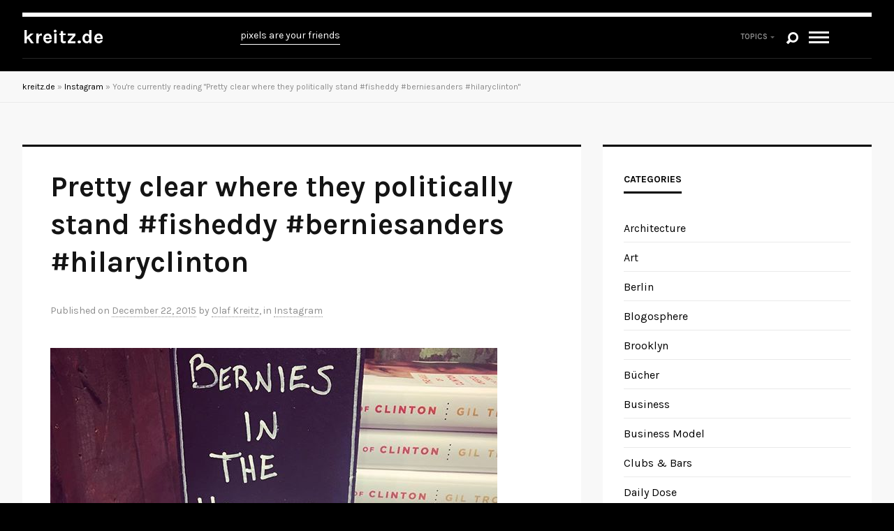

--- FILE ---
content_type: text/html; charset=UTF-8
request_url: https://kreitz.de/pretty-clear-where-they-politically-stand-fisheddy-berniesanders-hilaryclinton/
body_size: 12119
content:
<!doctype html>

<html lang="en-US">
    
	<head>

		<meta charset="UTF-8">
		<meta http-equiv="X-UA-Compatible" content="IE=edge,chrome=1">

		<title>Pretty clear where they politically stand #fisheddy #berniesanders #hilaryclinton &mdash; kreitz.de</title>
		<meta name="google-site-verification" content="Uvdjt-yrAgrXc99nKcMlVzeVTg-2waa0qqawUEvtN1M" />
		<meta content='width=device-width, initial-scale=1.0, maximum-scale=1.0, user-scalable=0' name='viewport' />

		<link rel="pingback" href="https://kreitz.de/xmlrpc.php">
		
		
        <!-- favicon -->       
		<link rel="shortcut icon" href="" />        	
		<meta name='robots' content='max-image-preview:large' />
<link rel='dns-prefetch' href='//fonts.googleapis.com' />
<link rel="alternate" type="application/rss+xml" title="kreitz.de &raquo; Feed" href="https://kreitz.de/feed/" />
<link rel="alternate" type="application/rss+xml" title="kreitz.de &raquo; Comments Feed" href="https://kreitz.de/comments/feed/" />
<link rel="alternate" type="application/rss+xml" title="kreitz.de &raquo; Pretty clear where they politically stand #fisheddy #berniesanders #hilaryclinton Comments Feed" href="https://kreitz.de/pretty-clear-where-they-politically-stand-fisheddy-berniesanders-hilaryclinton/feed/" />
<script type="text/javascript">
/* <![CDATA[ */
window._wpemojiSettings = {"baseUrl":"https:\/\/s.w.org\/images\/core\/emoji\/14.0.0\/72x72\/","ext":".png","svgUrl":"https:\/\/s.w.org\/images\/core\/emoji\/14.0.0\/svg\/","svgExt":".svg","source":{"concatemoji":"https:\/\/kreitz.de\/wp-includes\/js\/wp-emoji-release.min.js?ver=6.4.7"}};
/*! This file is auto-generated */
!function(i,n){var o,s,e;function c(e){try{var t={supportTests:e,timestamp:(new Date).valueOf()};sessionStorage.setItem(o,JSON.stringify(t))}catch(e){}}function p(e,t,n){e.clearRect(0,0,e.canvas.width,e.canvas.height),e.fillText(t,0,0);var t=new Uint32Array(e.getImageData(0,0,e.canvas.width,e.canvas.height).data),r=(e.clearRect(0,0,e.canvas.width,e.canvas.height),e.fillText(n,0,0),new Uint32Array(e.getImageData(0,0,e.canvas.width,e.canvas.height).data));return t.every(function(e,t){return e===r[t]})}function u(e,t,n){switch(t){case"flag":return n(e,"\ud83c\udff3\ufe0f\u200d\u26a7\ufe0f","\ud83c\udff3\ufe0f\u200b\u26a7\ufe0f")?!1:!n(e,"\ud83c\uddfa\ud83c\uddf3","\ud83c\uddfa\u200b\ud83c\uddf3")&&!n(e,"\ud83c\udff4\udb40\udc67\udb40\udc62\udb40\udc65\udb40\udc6e\udb40\udc67\udb40\udc7f","\ud83c\udff4\u200b\udb40\udc67\u200b\udb40\udc62\u200b\udb40\udc65\u200b\udb40\udc6e\u200b\udb40\udc67\u200b\udb40\udc7f");case"emoji":return!n(e,"\ud83e\udef1\ud83c\udffb\u200d\ud83e\udef2\ud83c\udfff","\ud83e\udef1\ud83c\udffb\u200b\ud83e\udef2\ud83c\udfff")}return!1}function f(e,t,n){var r="undefined"!=typeof WorkerGlobalScope&&self instanceof WorkerGlobalScope?new OffscreenCanvas(300,150):i.createElement("canvas"),a=r.getContext("2d",{willReadFrequently:!0}),o=(a.textBaseline="top",a.font="600 32px Arial",{});return e.forEach(function(e){o[e]=t(a,e,n)}),o}function t(e){var t=i.createElement("script");t.src=e,t.defer=!0,i.head.appendChild(t)}"undefined"!=typeof Promise&&(o="wpEmojiSettingsSupports",s=["flag","emoji"],n.supports={everything:!0,everythingExceptFlag:!0},e=new Promise(function(e){i.addEventListener("DOMContentLoaded",e,{once:!0})}),new Promise(function(t){var n=function(){try{var e=JSON.parse(sessionStorage.getItem(o));if("object"==typeof e&&"number"==typeof e.timestamp&&(new Date).valueOf()<e.timestamp+604800&&"object"==typeof e.supportTests)return e.supportTests}catch(e){}return null}();if(!n){if("undefined"!=typeof Worker&&"undefined"!=typeof OffscreenCanvas&&"undefined"!=typeof URL&&URL.createObjectURL&&"undefined"!=typeof Blob)try{var e="postMessage("+f.toString()+"("+[JSON.stringify(s),u.toString(),p.toString()].join(",")+"));",r=new Blob([e],{type:"text/javascript"}),a=new Worker(URL.createObjectURL(r),{name:"wpTestEmojiSupports"});return void(a.onmessage=function(e){c(n=e.data),a.terminate(),t(n)})}catch(e){}c(n=f(s,u,p))}t(n)}).then(function(e){for(var t in e)n.supports[t]=e[t],n.supports.everything=n.supports.everything&&n.supports[t],"flag"!==t&&(n.supports.everythingExceptFlag=n.supports.everythingExceptFlag&&n.supports[t]);n.supports.everythingExceptFlag=n.supports.everythingExceptFlag&&!n.supports.flag,n.DOMReady=!1,n.readyCallback=function(){n.DOMReady=!0}}).then(function(){return e}).then(function(){var e;n.supports.everything||(n.readyCallback(),(e=n.source||{}).concatemoji?t(e.concatemoji):e.wpemoji&&e.twemoji&&(t(e.twemoji),t(e.wpemoji)))}))}((window,document),window._wpemojiSettings);
/* ]]> */
</script>

<style id='wp-emoji-styles-inline-css' type='text/css'>

	img.wp-smiley, img.emoji {
		display: inline !important;
		border: none !important;
		box-shadow: none !important;
		height: 1em !important;
		width: 1em !important;
		margin: 0 0.07em !important;
		vertical-align: -0.1em !important;
		background: none !important;
		padding: 0 !important;
	}
</style>
<link rel='stylesheet' id='wp-block-library-css' href='https://kreitz.de/wp-includes/css/dist/block-library/style.min.css?ver=6.4.7' type='text/css' media='all' />
<style id='classic-theme-styles-inline-css' type='text/css'>
/*! This file is auto-generated */
.wp-block-button__link{color:#fff;background-color:#32373c;border-radius:9999px;box-shadow:none;text-decoration:none;padding:calc(.667em + 2px) calc(1.333em + 2px);font-size:1.125em}.wp-block-file__button{background:#32373c;color:#fff;text-decoration:none}
</style>
<style id='global-styles-inline-css' type='text/css'>
body{--wp--preset--color--black: #000000;--wp--preset--color--cyan-bluish-gray: #abb8c3;--wp--preset--color--white: #ffffff;--wp--preset--color--pale-pink: #f78da7;--wp--preset--color--vivid-red: #cf2e2e;--wp--preset--color--luminous-vivid-orange: #ff6900;--wp--preset--color--luminous-vivid-amber: #fcb900;--wp--preset--color--light-green-cyan: #7bdcb5;--wp--preset--color--vivid-green-cyan: #00d084;--wp--preset--color--pale-cyan-blue: #8ed1fc;--wp--preset--color--vivid-cyan-blue: #0693e3;--wp--preset--color--vivid-purple: #9b51e0;--wp--preset--gradient--vivid-cyan-blue-to-vivid-purple: linear-gradient(135deg,rgba(6,147,227,1) 0%,rgb(155,81,224) 100%);--wp--preset--gradient--light-green-cyan-to-vivid-green-cyan: linear-gradient(135deg,rgb(122,220,180) 0%,rgb(0,208,130) 100%);--wp--preset--gradient--luminous-vivid-amber-to-luminous-vivid-orange: linear-gradient(135deg,rgba(252,185,0,1) 0%,rgba(255,105,0,1) 100%);--wp--preset--gradient--luminous-vivid-orange-to-vivid-red: linear-gradient(135deg,rgba(255,105,0,1) 0%,rgb(207,46,46) 100%);--wp--preset--gradient--very-light-gray-to-cyan-bluish-gray: linear-gradient(135deg,rgb(238,238,238) 0%,rgb(169,184,195) 100%);--wp--preset--gradient--cool-to-warm-spectrum: linear-gradient(135deg,rgb(74,234,220) 0%,rgb(151,120,209) 20%,rgb(207,42,186) 40%,rgb(238,44,130) 60%,rgb(251,105,98) 80%,rgb(254,248,76) 100%);--wp--preset--gradient--blush-light-purple: linear-gradient(135deg,rgb(255,206,236) 0%,rgb(152,150,240) 100%);--wp--preset--gradient--blush-bordeaux: linear-gradient(135deg,rgb(254,205,165) 0%,rgb(254,45,45) 50%,rgb(107,0,62) 100%);--wp--preset--gradient--luminous-dusk: linear-gradient(135deg,rgb(255,203,112) 0%,rgb(199,81,192) 50%,rgb(65,88,208) 100%);--wp--preset--gradient--pale-ocean: linear-gradient(135deg,rgb(255,245,203) 0%,rgb(182,227,212) 50%,rgb(51,167,181) 100%);--wp--preset--gradient--electric-grass: linear-gradient(135deg,rgb(202,248,128) 0%,rgb(113,206,126) 100%);--wp--preset--gradient--midnight: linear-gradient(135deg,rgb(2,3,129) 0%,rgb(40,116,252) 100%);--wp--preset--font-size--small: 13px;--wp--preset--font-size--medium: 20px;--wp--preset--font-size--large: 36px;--wp--preset--font-size--x-large: 42px;--wp--preset--spacing--20: 0.44rem;--wp--preset--spacing--30: 0.67rem;--wp--preset--spacing--40: 1rem;--wp--preset--spacing--50: 1.5rem;--wp--preset--spacing--60: 2.25rem;--wp--preset--spacing--70: 3.38rem;--wp--preset--spacing--80: 5.06rem;--wp--preset--shadow--natural: 6px 6px 9px rgba(0, 0, 0, 0.2);--wp--preset--shadow--deep: 12px 12px 50px rgba(0, 0, 0, 0.4);--wp--preset--shadow--sharp: 6px 6px 0px rgba(0, 0, 0, 0.2);--wp--preset--shadow--outlined: 6px 6px 0px -3px rgba(255, 255, 255, 1), 6px 6px rgba(0, 0, 0, 1);--wp--preset--shadow--crisp: 6px 6px 0px rgba(0, 0, 0, 1);}:where(.is-layout-flex){gap: 0.5em;}:where(.is-layout-grid){gap: 0.5em;}body .is-layout-flow > .alignleft{float: left;margin-inline-start: 0;margin-inline-end: 2em;}body .is-layout-flow > .alignright{float: right;margin-inline-start: 2em;margin-inline-end: 0;}body .is-layout-flow > .aligncenter{margin-left: auto !important;margin-right: auto !important;}body .is-layout-constrained > .alignleft{float: left;margin-inline-start: 0;margin-inline-end: 2em;}body .is-layout-constrained > .alignright{float: right;margin-inline-start: 2em;margin-inline-end: 0;}body .is-layout-constrained > .aligncenter{margin-left: auto !important;margin-right: auto !important;}body .is-layout-constrained > :where(:not(.alignleft):not(.alignright):not(.alignfull)){max-width: var(--wp--style--global--content-size);margin-left: auto !important;margin-right: auto !important;}body .is-layout-constrained > .alignwide{max-width: var(--wp--style--global--wide-size);}body .is-layout-flex{display: flex;}body .is-layout-flex{flex-wrap: wrap;align-items: center;}body .is-layout-flex > *{margin: 0;}body .is-layout-grid{display: grid;}body .is-layout-grid > *{margin: 0;}:where(.wp-block-columns.is-layout-flex){gap: 2em;}:where(.wp-block-columns.is-layout-grid){gap: 2em;}:where(.wp-block-post-template.is-layout-flex){gap: 1.25em;}:where(.wp-block-post-template.is-layout-grid){gap: 1.25em;}.has-black-color{color: var(--wp--preset--color--black) !important;}.has-cyan-bluish-gray-color{color: var(--wp--preset--color--cyan-bluish-gray) !important;}.has-white-color{color: var(--wp--preset--color--white) !important;}.has-pale-pink-color{color: var(--wp--preset--color--pale-pink) !important;}.has-vivid-red-color{color: var(--wp--preset--color--vivid-red) !important;}.has-luminous-vivid-orange-color{color: var(--wp--preset--color--luminous-vivid-orange) !important;}.has-luminous-vivid-amber-color{color: var(--wp--preset--color--luminous-vivid-amber) !important;}.has-light-green-cyan-color{color: var(--wp--preset--color--light-green-cyan) !important;}.has-vivid-green-cyan-color{color: var(--wp--preset--color--vivid-green-cyan) !important;}.has-pale-cyan-blue-color{color: var(--wp--preset--color--pale-cyan-blue) !important;}.has-vivid-cyan-blue-color{color: var(--wp--preset--color--vivid-cyan-blue) !important;}.has-vivid-purple-color{color: var(--wp--preset--color--vivid-purple) !important;}.has-black-background-color{background-color: var(--wp--preset--color--black) !important;}.has-cyan-bluish-gray-background-color{background-color: var(--wp--preset--color--cyan-bluish-gray) !important;}.has-white-background-color{background-color: var(--wp--preset--color--white) !important;}.has-pale-pink-background-color{background-color: var(--wp--preset--color--pale-pink) !important;}.has-vivid-red-background-color{background-color: var(--wp--preset--color--vivid-red) !important;}.has-luminous-vivid-orange-background-color{background-color: var(--wp--preset--color--luminous-vivid-orange) !important;}.has-luminous-vivid-amber-background-color{background-color: var(--wp--preset--color--luminous-vivid-amber) !important;}.has-light-green-cyan-background-color{background-color: var(--wp--preset--color--light-green-cyan) !important;}.has-vivid-green-cyan-background-color{background-color: var(--wp--preset--color--vivid-green-cyan) !important;}.has-pale-cyan-blue-background-color{background-color: var(--wp--preset--color--pale-cyan-blue) !important;}.has-vivid-cyan-blue-background-color{background-color: var(--wp--preset--color--vivid-cyan-blue) !important;}.has-vivid-purple-background-color{background-color: var(--wp--preset--color--vivid-purple) !important;}.has-black-border-color{border-color: var(--wp--preset--color--black) !important;}.has-cyan-bluish-gray-border-color{border-color: var(--wp--preset--color--cyan-bluish-gray) !important;}.has-white-border-color{border-color: var(--wp--preset--color--white) !important;}.has-pale-pink-border-color{border-color: var(--wp--preset--color--pale-pink) !important;}.has-vivid-red-border-color{border-color: var(--wp--preset--color--vivid-red) !important;}.has-luminous-vivid-orange-border-color{border-color: var(--wp--preset--color--luminous-vivid-orange) !important;}.has-luminous-vivid-amber-border-color{border-color: var(--wp--preset--color--luminous-vivid-amber) !important;}.has-light-green-cyan-border-color{border-color: var(--wp--preset--color--light-green-cyan) !important;}.has-vivid-green-cyan-border-color{border-color: var(--wp--preset--color--vivid-green-cyan) !important;}.has-pale-cyan-blue-border-color{border-color: var(--wp--preset--color--pale-cyan-blue) !important;}.has-vivid-cyan-blue-border-color{border-color: var(--wp--preset--color--vivid-cyan-blue) !important;}.has-vivid-purple-border-color{border-color: var(--wp--preset--color--vivid-purple) !important;}.has-vivid-cyan-blue-to-vivid-purple-gradient-background{background: var(--wp--preset--gradient--vivid-cyan-blue-to-vivid-purple) !important;}.has-light-green-cyan-to-vivid-green-cyan-gradient-background{background: var(--wp--preset--gradient--light-green-cyan-to-vivid-green-cyan) !important;}.has-luminous-vivid-amber-to-luminous-vivid-orange-gradient-background{background: var(--wp--preset--gradient--luminous-vivid-amber-to-luminous-vivid-orange) !important;}.has-luminous-vivid-orange-to-vivid-red-gradient-background{background: var(--wp--preset--gradient--luminous-vivid-orange-to-vivid-red) !important;}.has-very-light-gray-to-cyan-bluish-gray-gradient-background{background: var(--wp--preset--gradient--very-light-gray-to-cyan-bluish-gray) !important;}.has-cool-to-warm-spectrum-gradient-background{background: var(--wp--preset--gradient--cool-to-warm-spectrum) !important;}.has-blush-light-purple-gradient-background{background: var(--wp--preset--gradient--blush-light-purple) !important;}.has-blush-bordeaux-gradient-background{background: var(--wp--preset--gradient--blush-bordeaux) !important;}.has-luminous-dusk-gradient-background{background: var(--wp--preset--gradient--luminous-dusk) !important;}.has-pale-ocean-gradient-background{background: var(--wp--preset--gradient--pale-ocean) !important;}.has-electric-grass-gradient-background{background: var(--wp--preset--gradient--electric-grass) !important;}.has-midnight-gradient-background{background: var(--wp--preset--gradient--midnight) !important;}.has-small-font-size{font-size: var(--wp--preset--font-size--small) !important;}.has-medium-font-size{font-size: var(--wp--preset--font-size--medium) !important;}.has-large-font-size{font-size: var(--wp--preset--font-size--large) !important;}.has-x-large-font-size{font-size: var(--wp--preset--font-size--x-large) !important;}
.wp-block-navigation a:where(:not(.wp-element-button)){color: inherit;}
:where(.wp-block-post-template.is-layout-flex){gap: 1.25em;}:where(.wp-block-post-template.is-layout-grid){gap: 1.25em;}
:where(.wp-block-columns.is-layout-flex){gap: 2em;}:where(.wp-block-columns.is-layout-grid){gap: 2em;}
.wp-block-pullquote{font-size: 1.5em;line-height: 1.6;}
</style>
<link rel='stylesheet' id='cpsh-shortcodes-css' href='https://kreitz.de/wp-content/plugins/column-shortcodes/assets/css/shortcodes.css?ver=1.0.1' type='text/css' media='all' />
<link rel='stylesheet' id='contact-form-7-css' href='https://kreitz.de/wp-content/plugins/contact-form-7/includes/css/styles.css?ver=5.6.4' type='text/css' media='all' />
<link rel='stylesheet' id='font-awesome-four-css' href='https://kreitz.de/wp-content/plugins/font-awesome-4-menus/css/font-awesome.min.css?ver=4.7.0' type='text/css' media='all' />
<link rel='stylesheet' id='mt-projects-style-css' href='https://kreitz.de/wp-content/plugins/mt_projects/css/grid.css?ver=6.4.7' type='text/css' media='all' />
<link rel='stylesheet' id='mt-projects-style-css-css' href='https://kreitz.de/wp-content/plugins/mt_projects/css/mt-projects-style.css?ver=6.4.7' type='text/css' media='all' />
<link rel='stylesheet' id='mt-projects-luna-css-css' href='https://kreitz.de/wp-content/plugins/mt_projects/css/mt-projects-luna.css?ver=6.4.7' type='text/css' media='all' />
<link rel='stylesheet' id='mt-projects-venture-css-css' href='https://kreitz.de/wp-content/plugins/mt_projects/css/mt-projects-venture.css?ver=6.4.7' type='text/css' media='all' />
<link rel='stylesheet' id='responsive-lightbox-swipebox-css' href='https://kreitz.de/wp-content/plugins/responsive-lightbox/assets/swipebox/swipebox.min.css?ver=2.4.1' type='text/css' media='all' />
<link rel='stylesheet' id='sp-dsgvo_twbs4_grid-css' href='https://kreitz.de/wp-content/plugins/shapepress-dsgvo/public/css/bootstrap-grid.min.css?ver=3.1.30' type='text/css' media='all' />
<link rel='stylesheet' id='sp-dsgvo-css' href='https://kreitz.de/wp-content/plugins/shapepress-dsgvo/public/css/sp-dsgvo-public.min.css?ver=3.1.30' type='text/css' media='all' />
<link rel='stylesheet' id='sp-dsgvo_popup-css' href='https://kreitz.de/wp-content/plugins/shapepress-dsgvo/public/css/sp-dsgvo-popup.min.css?ver=3.1.30' type='text/css' media='all' />
<link rel='stylesheet' id='simplebar-css' href='https://kreitz.de/wp-content/plugins/shapepress-dsgvo/public/css/simplebar.min.css?ver=6.4.7' type='text/css' media='all' />
<link rel='stylesheet' id='reset-css' href='https://kreitz.de/wp-content/themes/set-theory/set-theory/library/css/reset.css?ver=6.4.7' type='text/css' media='all' />
<link rel='stylesheet' id='grid-css' href='https://kreitz.de/wp-content/themes/set-theory/set-theory/library/css/grid.css?ver=6.4.7' type='text/css' media='all' />
<link rel='stylesheet' id='googleFonts-css' href='http://fonts.googleapis.com/css?family=Karla%3A400%2C400italic%2C700%2C700italic%7CCardo%3A400%2C400italic%2C700&#038;ver=6.4.7' type='text/css' media='all' />
<link rel='stylesheet' id='settheory-stylesheet-css' href='https://kreitz.de/wp-content/themes/set-theory/set-theory/library/css/style.css?ver=6.4.7' type='text/css' media='all' />
<link rel='stylesheet' id='media-queries-css' href='https://kreitz.de/wp-content/themes/set-theory/set-theory/library/css/media-queries.css?ver=6.4.7' type='text/css' media='all' />
<script type="text/javascript" src="https://kreitz.de/wp-includes/js/jquery/jquery.min.js?ver=3.7.1" id="jquery-core-js"></script>
<script type="text/javascript" src="https://kreitz.de/wp-includes/js/jquery/jquery-migrate.min.js?ver=3.4.1" id="jquery-migrate-js"></script>
<script type="text/javascript" src="https://kreitz.de/wp-content/plugins/responsive-lightbox/assets/swipebox/jquery.swipebox.min.js?ver=2.4.1" id="responsive-lightbox-swipebox-js"></script>
<script type="text/javascript" src="https://kreitz.de/wp-includes/js/underscore.min.js?ver=1.13.4" id="underscore-js"></script>
<script type="text/javascript" src="https://kreitz.de/wp-content/plugins/responsive-lightbox/assets/infinitescroll/infinite-scroll.pkgd.min.js?ver=6.4.7" id="responsive-lightbox-infinite-scroll-js"></script>
<script type="text/javascript" id="responsive-lightbox-js-extra">
/* <![CDATA[ */
var rlArgs = {"script":"swipebox","selector":"lightbox","customEvents":"","activeGalleries":"1","animation":"1","hideCloseButtonOnMobile":"0","removeBarsOnMobile":"0","hideBars":"1","hideBarsDelay":"5000","videoMaxWidth":"1080","useSVG":"1","loopAtEnd":"0","woocommerce_gallery":"0","ajaxurl":"https:\/\/kreitz.de\/wp-admin\/admin-ajax.php","nonce":"578df6ba75","preview":"false","postId":"1504","scriptExtension":""};
/* ]]> */
</script>
<script type="text/javascript" src="https://kreitz.de/wp-content/plugins/responsive-lightbox/js/front.js?ver=2.4.1" id="responsive-lightbox-js"></script>
<script type="text/javascript" id="sp-dsgvo-js-extra">
/* <![CDATA[ */
var spDsgvoGeneralConfig = {"ajaxUrl":"https:\/\/kreitz.de\/wp-admin\/admin-ajax.php","wpJsonUrl":"https:\/\/kreitz.de\/wp-json\/legalweb\/v1\/","cookieName":"sp_dsgvo_cookie_settings","cookieVersion":"0","cookieLifeTime":"86400","cookieLifeTimeDismiss":"86400","locale":"en_EN","privacyPolicyPageId":"0","privacyPolicyPageUrl":"https:\/\/kreitz.de\/pretty-clear-where-they-politically-stand-fisheddy-berniesanders-hilaryclinton\/","imprintPageId":"0","imprintPageUrl":"https:\/\/kreitz.de\/pretty-clear-where-they-politically-stand-fisheddy-berniesanders-hilaryclinton\/","showNoticeOnClose":"0","initialDisplayType":"none","allIntegrationSlugs":[],"noticeHideEffect":"none","noticeOnScroll":"","noticeOnScrollOffset":"100","currentPageId":"1504","forceCookieInfo":"0","clientSideBlocking":"0"};
var spDsgvoIntegrationConfig = [];
/* ]]> */
</script>
<script type="text/javascript" src="https://kreitz.de/wp-content/plugins/shapepress-dsgvo/public/js/sp-dsgvo-public.min.js?ver=3.1.30" id="sp-dsgvo-js"></script>
<link rel="https://api.w.org/" href="https://kreitz.de/wp-json/" /><link rel="alternate" type="application/json" href="https://kreitz.de/wp-json/wp/v2/posts/1504" /><link rel="EditURI" type="application/rsd+xml" title="RSD" href="https://kreitz.de/xmlrpc.php?rsd" />
<meta name="generator" content="WordPress 6.4.7" />
<link rel="canonical" href="https://kreitz.de/pretty-clear-where-they-politically-stand-fisheddy-berniesanders-hilaryclinton/" />
<link rel='shortlink' href='https://kreitz.de/?p=1504' />
<link rel="alternate" type="application/json+oembed" href="https://kreitz.de/wp-json/oembed/1.0/embed?url=https%3A%2F%2Fkreitz.de%2Fpretty-clear-where-they-politically-stand-fisheddy-berniesanders-hilaryclinton%2F" />
<link rel="alternate" type="text/xml+oembed" href="https://kreitz.de/wp-json/oembed/1.0/embed?url=https%3A%2F%2Fkreitz.de%2Fpretty-clear-where-they-politically-stand-fisheddy-berniesanders-hilaryclinton%2F&#038;format=xml" />
<style>
    .sp-dsgvo-blocked-embedding-placeholder
    {
        color: #313334;
                    background: linear-gradient(90deg, #e3ffe7 0%, #d9e7ff 100%);            }

    a.sp-dsgvo-blocked-embedding-button-enable,
    a.sp-dsgvo-blocked-embedding-button-enable:hover,
    a.sp-dsgvo-blocked-embedding-button-enable:active {
        color: #313334;
        border-color: #313334;
        border-width: 2px;
    }

            .wp-embed-aspect-16-9 .sp-dsgvo-blocked-embedding-placeholder,
        .vc_video-aspect-ratio-169 .sp-dsgvo-blocked-embedding-placeholder,
        .elementor-aspect-ratio-169 .sp-dsgvo-blocked-embedding-placeholder{
            margin-top: -56.25%; /*16:9*/
        }

        .wp-embed-aspect-4-3 .sp-dsgvo-blocked-embedding-placeholder,
        .vc_video-aspect-ratio-43 .sp-dsgvo-blocked-embedding-placeholder,
        .elementor-aspect-ratio-43 .sp-dsgvo-blocked-embedding-placeholder{
            margin-top: -75%;
        }

        .wp-embed-aspect-3-2 .sp-dsgvo-blocked-embedding-placeholder,
        .vc_video-aspect-ratio-32 .sp-dsgvo-blocked-embedding-placeholder,
        .elementor-aspect-ratio-32 .sp-dsgvo-blocked-embedding-placeholder{
            margin-top: -66.66%;
        }
    </style>
            <style>
                /* latin */
                @font-face {
                    font-family: 'Roboto';
                    font-style: italic;
                    font-weight: 300;
                    src: local('Roboto Light Italic'),
                    local('Roboto-LightItalic'),
                    url(https://kreitz.de/wp-content/plugins/shapepress-dsgvo/public/css/fonts/roboto/Roboto-LightItalic-webfont.woff) format('woff');
                    font-display: swap;

                }

                /* latin */
                @font-face {
                    font-family: 'Roboto';
                    font-style: italic;
                    font-weight: 400;
                    src: local('Roboto Italic'),
                    local('Roboto-Italic'),
                    url(https://kreitz.de/wp-content/plugins/shapepress-dsgvo/public/css/fonts/roboto/Roboto-Italic-webfont.woff) format('woff');
                    font-display: swap;
                }

                /* latin */
                @font-face {
                    font-family: 'Roboto';
                    font-style: italic;
                    font-weight: 700;
                    src: local('Roboto Bold Italic'),
                    local('Roboto-BoldItalic'),
                    url(https://kreitz.de/wp-content/plugins/shapepress-dsgvo/public/css/fonts/roboto/Roboto-BoldItalic-webfont.woff) format('woff');
                    font-display: swap;
                }

                /* latin */
                @font-face {
                    font-family: 'Roboto';
                    font-style: italic;
                    font-weight: 900;
                    src: local('Roboto Black Italic'),
                    local('Roboto-BlackItalic'),
                    url(https://kreitz.de/wp-content/plugins/shapepress-dsgvo/public/css/fonts/roboto/Roboto-BlackItalic-webfont.woff) format('woff');
                    font-display: swap;
                }

                /* latin */
                @font-face {
                    font-family: 'Roboto';
                    font-style: normal;
                    font-weight: 300;
                    src: local('Roboto Light'),
                    local('Roboto-Light'),
                    url(https://kreitz.de/wp-content/plugins/shapepress-dsgvo/public/css/fonts/roboto/Roboto-Light-webfont.woff) format('woff');
                    font-display: swap;
                }

                /* latin */
                @font-face {
                    font-family: 'Roboto';
                    font-style: normal;
                    font-weight: 400;
                    src: local('Roboto Regular'),
                    local('Roboto-Regular'),
                    url(https://kreitz.de/wp-content/plugins/shapepress-dsgvo/public/css/fonts/roboto/Roboto-Regular-webfont.woff) format('woff');
                    font-display: swap;
                }

                /* latin */
                @font-face {
                    font-family: 'Roboto';
                    font-style: normal;
                    font-weight: 700;
                    src: local('Roboto Bold'),
                    local('Roboto-Bold'),
                    url(https://kreitz.de/wp-content/plugins/shapepress-dsgvo/public/css/fonts/roboto/Roboto-Bold-webfont.woff) format('woff');
                    font-display: swap;
                }

                /* latin */
                @font-face {
                    font-family: 'Roboto';
                    font-style: normal;
                    font-weight: 900;
                    src: local('Roboto Black'),
                    local('Roboto-Black'),
                    url(https://kreitz.de/wp-content/plugins/shapepress-dsgvo/public/css/fonts/roboto/Roboto-Black-webfont.woff) format('woff');
                    font-display: swap;
                }
            </style>
            <style type="text/css" title="dynamic-css" class="options-output">a,.top-nav a{color:#000000;}</style>
        <!-- cusom styles -->
        <style>                            </style>
        <!-- google analytics -->
        <script>                            </script>
	</head>

	<body class="post-template-default single single-post postid-1504 single-format-standard">
		<div id="wrapper">
			<div class="header-wrap">
				<div class="header-bg">            
                    <header class="header container">
                        <div class="header-table">
                            <div class="header-col-logo table-cell">
                                <h1 class="logo">
                                    <a href="https://kreitz.de" rel="nofollow">
                                        kreitz.de                                    </a>
                                </h1>
                            </div>
    
                                                        <div class="header-col-tagline table-cell">
                            <p class="tagline">pixels are your friends</p>
                            </div>
                                
                            <div class="header-col-menu table-cell">
                                <nav class="clearfix" role="navigation">
                                    
    
                                                                        <span class="topics-trigger">Topics</span>
                                        
                                    <span class="search-trigger">Search</span>
                                    <div class="search-wrap">
                                    <div class="search-container"><form role="search" method="get" id="searchform" class="searchform" action="https://kreitz.de/">
    <div>
        <input type="text" value="" name="s" id="s" placeholder="Type and hit enter"  />
        <input type="submit" id="searchsubmit" value="Search" />
    </div>
</form></div>
                                    </div>
                                    
                                    <span class="menu-trigger">Menu</span>
                                    <div class="top-nav-wrap">
                                        <ul id="menu-menu" class="top-nav"><li id="menu-item-1751" class="menu-item menu-item-type-custom menu-item-object-custom menu-item-home menu-item-1751"><a href="https://kreitz.de">Home</a></li>
<li id="menu-item-1752" class="menu-item menu-item-type-post_type menu-item-object-page menu-item-1752"><a href="https://kreitz.de/about/">About</a></li>
</ul>                                    </div>
                                </nav>
                            </div>
                        </div>
                    </header>
                </div>
				                <div class="topics-wrap">
                    <div class="container">
                                                                                                <ul class="clearfix">                   
                        	<li class="cat-item cat-item-2"><a href="https://kreitz.de/category/architecture/">Architecture</a>
</li>
	<li class="cat-item cat-item-3"><a href="https://kreitz.de/category/art/">Art</a>
</li>
	<li class="cat-item cat-item-4"><a href="https://kreitz.de/category/berlin/">Berlin</a>
</li>
	<li class="cat-item cat-item-5"><a href="https://kreitz.de/category/blogosphere/">Blogosphere</a>
</li>
	<li class="cat-item cat-item-6"><a href="https://kreitz.de/category/brooklyn/">Brooklyn</a>
</li>
	<li class="cat-item cat-item-9"><a href="https://kreitz.de/category/buecher/">Bücher</a>
</li>
	<li class="cat-item cat-item-7"><a href="https://kreitz.de/category/business/">Business</a>
</li>
	<li class="cat-item cat-item-8"><a href="https://kreitz.de/category/business-model/">Business Model</a>
</li>
	<li class="cat-item cat-item-10"><a href="https://kreitz.de/category/clubs-bars/">Clubs &amp; Bars</a>
</li>
	<li class="cat-item cat-item-11"><a href="https://kreitz.de/category/dailydose/">Daily Dose</a>
</li>
	<li class="cat-item cat-item-12"><a href="https://kreitz.de/category/design/">Design</a>
</li>
	<li class="cat-item cat-item-13"><a href="https://kreitz.de/category/english/">English</a>
</li>
	<li class="cat-item cat-item-14"><a href="https://kreitz.de/category/essay/">Essay</a>
</li>
	<li class="cat-item cat-item-17"><a href="https://kreitz.de/category/essen/">Essen</a>
</li>
	<li class="cat-item cat-item-18"><a href="https://kreitz.de/category/europe/">Europe</a>
</li>
	<li class="cat-item cat-item-20"><a href="https://kreitz.de/category/food/">Food</a>
</li>
	<li class="cat-item cat-item-21"><a href="https://kreitz.de/category/fotos/">Fotos</a>
</li>
	<li class="cat-item cat-item-22"><a href="https://kreitz.de/category/freunde/">Freunde</a>
</li>
	<li class="cat-item cat-item-23"><a href="https://kreitz.de/category/future/">Future</a>
</li>
	<li class="cat-item cat-item-24"><a href="https://kreitz.de/category/gadgets/">Gadgets</a>
</li>
	<li class="cat-item cat-item-25"><a href="https://kreitz.de/category/history/">History</a>
</li>
	<li class="cat-item cat-item-26"><a href="https://kreitz.de/category/humor/">Humor</a>
</li>
	<li class="cat-item cat-item-27"><a href="https://kreitz.de/category/in-the-movies/">In the Movies</a>
</li>
	<li class="cat-item cat-item-28"><a href="https://kreitz.de/category/in-the-press/">In the Press</a>
</li>
	<li class="cat-item cat-item-29"><a href="https://kreitz.de/category/instagram/">Instagram</a>
</li>
	<li class="cat-item cat-item-30"><a href="https://kreitz.de/category/ipad/">iPad</a>
</li>
	<li class="cat-item cat-item-31"><a href="https://kreitz.de/category/iphone/">iPhone</a>
</li>
	<li class="cat-item cat-item-32"><a href="https://kreitz.de/category/ipod/">iPod</a>
</li>
	<li class="cat-item cat-item-33"><a href="https://kreitz.de/category/mac/">Mac</a>
</li>
	<li class="cat-item cat-item-34"><a href="https://kreitz.de/category/music/">Music</a>
</li>
	<li class="cat-item cat-item-35"><a href="https://kreitz.de/category/new-york/">New York</a>
</li>
	<li class="cat-item cat-item-36"><a href="https://kreitz.de/category/nuernberg/">Nürnberg</a>
</li>
	<li class="cat-item cat-item-37"><a href="https://kreitz.de/category/personal/">Personal</a>
</li>
	<li class="cat-item cat-item-38"><a href="https://kreitz.de/category/photography/">Photography</a>
</li>
	<li class="cat-item cat-item-39"><a href="https://kreitz.de/category/politik/">Politik</a>
</li>
	<li class="cat-item cat-item-40"><a href="https://kreitz.de/category/print/">Print</a>
</li>
	<li class="cat-item cat-item-41"><a href="https://kreitz.de/category/productivity/">Productivity</a>
</li>
	<li class="cat-item cat-item-42"><a href="https://kreitz.de/category/reference/">Reference</a>
</li>
	<li class="cat-item cat-item-75"><a href="https://kreitz.de/category/saas/">SaaS</a>
</li>
	<li class="cat-item cat-item-76"><a href="https://kreitz.de/category/start-up/">Start-up</a>
</li>
	<li class="cat-item cat-item-43"><a href="https://kreitz.de/category/stella/">Stella</a>
</li>
	<li class="cat-item cat-item-44"><a href="https://kreitz.de/category/technology/">Technology</a>
</li>
	<li class="cat-item cat-item-45"><a href="https://kreitz.de/category/travel/">Travel</a>
</li>
	<li class="cat-item cat-item-46"><a href="https://kreitz.de/category/triumph/">Triumph</a>
</li>
	<li class="cat-item cat-item-78"><a href="https://kreitz.de/category/twitter/">Twitter</a>
</li>
	<li class="cat-item cat-item-47"><a href="https://kreitz.de/category/typographie/">Typographie</a>
</li>
	<li class="cat-item cat-item-1"><a href="https://kreitz.de/category/uncategorized/">Uncategorized</a>
</li>
	<li class="cat-item cat-item-48"><a href="https://kreitz.de/category/usa/">USA</a>
</li>
	<li class="cat-item cat-item-49"><a href="https://kreitz.de/category/videoblog/">Videoblog</a>
</li>
	<li class="cat-item cat-item-50"><a href="https://kreitz.de/category/web-20/">Web 2.0</a>
</li>
	<li class="cat-item cat-item-51"><a href="https://kreitz.de/category/wien/">Wien</a>
</li>
                        </ul>                    
                                            </div>
                    <div class="topics-overlay"></div>
                </div>
                                
            </div>
	
    <div class="header-height"></div>
    
	<!-- Breadcrumb Navigation --> 
	    <div class="breadcrumbs">
    	<div class="section group container">
			<span><a href="https://kreitz.de">kreitz.de</a></span> <span class="sep">&raquo;</span>  <a href="https://kreitz.de/category/instagram/">Instagram</a> <span class="sep">&raquo;</span>  <span>You&apos;re currently reading "Pretty clear where they politically stand #fisheddy #berniesanders #hilaryclinton"</span>        </div>
    </div>
    
    <div class="section group container content">
    	<div class="col span_8">

            <!-- Post Content -->
			<div class="section group post-content">
				<h1 class="article-title">Pretty clear where they politically stand #fisheddy #berniesanders #hilaryclinton</h1>
				<h6 class="meta">Published on <a href=" https://kreitz.de/2015/12/22/">December 22, 2015</a> by <a href="https://kreitz.de/author/okreitz/" title="Posts by Olaf Kreitz" rel="author">Olaf Kreitz</a>, in  <a href="https://kreitz.de/category/instagram/" rel="category tag">Instagram</a> </h6>               
				<img decoding="async" src="https://kreitz.de/wp-content/uploads/2015/12/12339049_1667923223480160_1315198678_n.jpg" alt="Pretty clear where they politically stand #fisheddy #berniesanders #hilaryclinton" />
                <div class="post-tags">
                                </div>
    		</div>
            
            <!-- Post Author Info Box -->
            
            <!-- Comments -->            
            
  
              
            <!-- Adjacent Posts Navigation -->            
                        <div class="adjacent-posts">
                <ul class="clearfix">
                    <li class="adjacent-prev"><a href="https://kreitz.de/merry-christmas-nowhitechristmas-atlanta/">&#8592; Previous Post</a></li>                    <li class="adjacent-next"><a href="https://kreitz.de/great-to-attend-another-syrian-wedding-pretty-much-one-giant-dance-briefly-interrupted-by-food-majdmarleen-mabrouk/">Next Post &#8594;</a></li>   
                </ul>
            </div> 
                        
        
    	</div><!-- End Left Column -->

		<!-- Sidebar -->            
        <div class="col span_4 blog-sidebar">
								
						<div id="categories-7" class="widget widget_categories"><h4 class="widgettitle">Categories</h4>
			<ul>
					<li class="cat-item cat-item-2"><a href="https://kreitz.de/category/architecture/">Architecture</a>
</li>
	<li class="cat-item cat-item-3"><a href="https://kreitz.de/category/art/">Art</a>
</li>
	<li class="cat-item cat-item-4"><a href="https://kreitz.de/category/berlin/">Berlin</a>
</li>
	<li class="cat-item cat-item-5"><a href="https://kreitz.de/category/blogosphere/">Blogosphere</a>
</li>
	<li class="cat-item cat-item-6"><a href="https://kreitz.de/category/brooklyn/">Brooklyn</a>
</li>
	<li class="cat-item cat-item-9"><a href="https://kreitz.de/category/buecher/">Bücher</a>
</li>
	<li class="cat-item cat-item-7"><a href="https://kreitz.de/category/business/">Business</a>
</li>
	<li class="cat-item cat-item-8"><a href="https://kreitz.de/category/business-model/">Business Model</a>
</li>
	<li class="cat-item cat-item-10"><a href="https://kreitz.de/category/clubs-bars/">Clubs &amp; Bars</a>
</li>
	<li class="cat-item cat-item-11"><a href="https://kreitz.de/category/dailydose/">Daily Dose</a>
</li>
	<li class="cat-item cat-item-12"><a href="https://kreitz.de/category/design/">Design</a>
</li>
	<li class="cat-item cat-item-13"><a href="https://kreitz.de/category/english/">English</a>
</li>
	<li class="cat-item cat-item-17"><a href="https://kreitz.de/category/essen/">Essen</a>
</li>
	<li class="cat-item cat-item-18"><a href="https://kreitz.de/category/europe/">Europe</a>
</li>
	<li class="cat-item cat-item-20"><a href="https://kreitz.de/category/food/">Food</a>
</li>
	<li class="cat-item cat-item-21"><a href="https://kreitz.de/category/fotos/">Fotos</a>
</li>
	<li class="cat-item cat-item-22"><a href="https://kreitz.de/category/freunde/">Freunde</a>
</li>
	<li class="cat-item cat-item-23"><a href="https://kreitz.de/category/future/">Future</a>
</li>
	<li class="cat-item cat-item-24"><a href="https://kreitz.de/category/gadgets/">Gadgets</a>
</li>
	<li class="cat-item cat-item-25"><a href="https://kreitz.de/category/history/">History</a>
</li>
	<li class="cat-item cat-item-26"><a href="https://kreitz.de/category/humor/">Humor</a>
</li>
	<li class="cat-item cat-item-27"><a href="https://kreitz.de/category/in-the-movies/">In the Movies</a>
</li>
	<li class="cat-item cat-item-28"><a href="https://kreitz.de/category/in-the-press/">In the Press</a>
</li>
	<li class="cat-item cat-item-29"><a href="https://kreitz.de/category/instagram/">Instagram</a>
</li>
	<li class="cat-item cat-item-30"><a href="https://kreitz.de/category/ipad/">iPad</a>
</li>
	<li class="cat-item cat-item-31"><a href="https://kreitz.de/category/iphone/">iPhone</a>
</li>
	<li class="cat-item cat-item-32"><a href="https://kreitz.de/category/ipod/">iPod</a>
</li>
	<li class="cat-item cat-item-33"><a href="https://kreitz.de/category/mac/">Mac</a>
</li>
	<li class="cat-item cat-item-34"><a href="https://kreitz.de/category/music/">Music</a>
</li>
	<li class="cat-item cat-item-35"><a href="https://kreitz.de/category/new-york/">New York</a>
</li>
	<li class="cat-item cat-item-36"><a href="https://kreitz.de/category/nuernberg/">Nürnberg</a>
</li>
	<li class="cat-item cat-item-37"><a href="https://kreitz.de/category/personal/">Personal</a>
</li>
	<li class="cat-item cat-item-38"><a href="https://kreitz.de/category/photography/">Photography</a>
</li>
	<li class="cat-item cat-item-39"><a href="https://kreitz.de/category/politik/">Politik</a>
</li>
	<li class="cat-item cat-item-40"><a href="https://kreitz.de/category/print/">Print</a>
</li>
	<li class="cat-item cat-item-41"><a href="https://kreitz.de/category/productivity/">Productivity</a>
</li>
	<li class="cat-item cat-item-42"><a href="https://kreitz.de/category/reference/">Reference</a>
</li>
	<li class="cat-item cat-item-75"><a href="https://kreitz.de/category/saas/">SaaS</a>
</li>
	<li class="cat-item cat-item-76"><a href="https://kreitz.de/category/start-up/">Start-up</a>
</li>
	<li class="cat-item cat-item-43"><a href="https://kreitz.de/category/stella/">Stella</a>
</li>
	<li class="cat-item cat-item-44"><a href="https://kreitz.de/category/technology/">Technology</a>
</li>
	<li class="cat-item cat-item-45"><a href="https://kreitz.de/category/travel/">Travel</a>
</li>
	<li class="cat-item cat-item-46"><a href="https://kreitz.de/category/triumph/">Triumph</a>
</li>
	<li class="cat-item cat-item-47"><a href="https://kreitz.de/category/typographie/">Typographie</a>
</li>
	<li class="cat-item cat-item-1"><a href="https://kreitz.de/category/uncategorized/">Uncategorized</a>
</li>
	<li class="cat-item cat-item-48"><a href="https://kreitz.de/category/usa/">USA</a>
</li>
	<li class="cat-item cat-item-49"><a href="https://kreitz.de/category/videoblog/">Videoblog</a>
</li>
	<li class="cat-item cat-item-50"><a href="https://kreitz.de/category/web-20/">Web 2.0</a>
</li>
	<li class="cat-item cat-item-51"><a href="https://kreitz.de/category/wien/">Wien</a>
</li>
			</ul>

			</div><div id="archives-5" class="widget widget_archive"><h4 class="widgettitle">Archives</h4>		<label class="screen-reader-text" for="archives-dropdown-5">Archives</label>
		<select id="archives-dropdown-5" name="archive-dropdown">
			
			<option value="">Select Month</option>
				<option value='https://kreitz.de/2017/08/'> August 2017 </option>
	<option value='https://kreitz.de/2017/07/'> July 2017 </option>
	<option value='https://kreitz.de/2017/06/'> June 2017 </option>
	<option value='https://kreitz.de/2017/05/'> May 2017 </option>
	<option value='https://kreitz.de/2017/04/'> April 2017 </option>
	<option value='https://kreitz.de/2017/03/'> March 2017 </option>
	<option value='https://kreitz.de/2017/02/'> February 2017 </option>
	<option value='https://kreitz.de/2017/01/'> January 2017 </option>
	<option value='https://kreitz.de/2016/12/'> December 2016 </option>
	<option value='https://kreitz.de/2016/11/'> November 2016 </option>
	<option value='https://kreitz.de/2016/10/'> October 2016 </option>
	<option value='https://kreitz.de/2016/09/'> September 2016 </option>
	<option value='https://kreitz.de/2016/08/'> August 2016 </option>
	<option value='https://kreitz.de/2016/07/'> July 2016 </option>
	<option value='https://kreitz.de/2016/06/'> June 2016 </option>
	<option value='https://kreitz.de/2016/05/'> May 2016 </option>
	<option value='https://kreitz.de/2016/04/'> April 2016 </option>
	<option value='https://kreitz.de/2016/03/'> March 2016 </option>
	<option value='https://kreitz.de/2016/02/'> February 2016 </option>
	<option value='https://kreitz.de/2016/01/'> January 2016 </option>
	<option value='https://kreitz.de/2015/12/'> December 2015 </option>
	<option value='https://kreitz.de/2015/11/'> November 2015 </option>
	<option value='https://kreitz.de/2014/02/'> February 2014 </option>
	<option value='https://kreitz.de/2013/05/'> May 2013 </option>
	<option value='https://kreitz.de/2012/07/'> July 2012 </option>
	<option value='https://kreitz.de/2012/06/'> June 2012 </option>
	<option value='https://kreitz.de/2012/03/'> March 2012 </option>
	<option value='https://kreitz.de/2012/01/'> January 2012 </option>
	<option value='https://kreitz.de/2011/11/'> November 2011 </option>
	<option value='https://kreitz.de/2011/10/'> October 2011 </option>
	<option value='https://kreitz.de/2011/08/'> August 2011 </option>
	<option value='https://kreitz.de/2011/07/'> July 2011 </option>
	<option value='https://kreitz.de/2011/06/'> June 2011 </option>
	<option value='https://kreitz.de/2011/05/'> May 2011 </option>
	<option value='https://kreitz.de/2011/04/'> April 2011 </option>
	<option value='https://kreitz.de/2011/03/'> March 2011 </option>
	<option value='https://kreitz.de/2011/02/'> February 2011 </option>
	<option value='https://kreitz.de/2011/01/'> January 2011 </option>
	<option value='https://kreitz.de/2010/12/'> December 2010 </option>
	<option value='https://kreitz.de/2010/11/'> November 2010 </option>
	<option value='https://kreitz.de/2010/08/'> August 2010 </option>
	<option value='https://kreitz.de/2010/07/'> July 2010 </option>
	<option value='https://kreitz.de/2010/06/'> June 2010 </option>
	<option value='https://kreitz.de/2010/05/'> May 2010 </option>
	<option value='https://kreitz.de/2010/04/'> April 2010 </option>
	<option value='https://kreitz.de/2010/03/'> March 2010 </option>
	<option value='https://kreitz.de/2010/02/'> February 2010 </option>
	<option value='https://kreitz.de/2010/01/'> January 2010 </option>
	<option value='https://kreitz.de/2009/12/'> December 2009 </option>
	<option value='https://kreitz.de/2009/11/'> November 2009 </option>
	<option value='https://kreitz.de/2009/10/'> October 2009 </option>
	<option value='https://kreitz.de/2009/09/'> September 2009 </option>
	<option value='https://kreitz.de/2009/08/'> August 2009 </option>
	<option value='https://kreitz.de/2009/07/'> July 2009 </option>
	<option value='https://kreitz.de/2009/06/'> June 2009 </option>
	<option value='https://kreitz.de/2009/05/'> May 2009 </option>
	<option value='https://kreitz.de/2009/04/'> April 2009 </option>
	<option value='https://kreitz.de/2009/03/'> March 2009 </option>
	<option value='https://kreitz.de/2009/02/'> February 2009 </option>
	<option value='https://kreitz.de/2009/01/'> January 2009 </option>
	<option value='https://kreitz.de/2008/12/'> December 2008 </option>
	<option value='https://kreitz.de/2008/11/'> November 2008 </option>
	<option value='https://kreitz.de/2008/10/'> October 2008 </option>
	<option value='https://kreitz.de/2008/09/'> September 2008 </option>
	<option value='https://kreitz.de/2008/08/'> August 2008 </option>
	<option value='https://kreitz.de/2008/07/'> July 2008 </option>
	<option value='https://kreitz.de/2008/06/'> June 2008 </option>
	<option value='https://kreitz.de/2008/05/'> May 2008 </option>
	<option value='https://kreitz.de/2008/04/'> April 2008 </option>
	<option value='https://kreitz.de/2008/03/'> March 2008 </option>
	<option value='https://kreitz.de/2008/02/'> February 2008 </option>
	<option value='https://kreitz.de/2008/01/'> January 2008 </option>
	<option value='https://kreitz.de/2007/12/'> December 2007 </option>
	<option value='https://kreitz.de/2007/11/'> November 2007 </option>
	<option value='https://kreitz.de/2007/10/'> October 2007 </option>
	<option value='https://kreitz.de/2007/09/'> September 2007 </option>
	<option value='https://kreitz.de/2007/08/'> August 2007 </option>
	<option value='https://kreitz.de/2007/07/'> July 2007 </option>
	<option value='https://kreitz.de/2007/06/'> June 2007 </option>
	<option value='https://kreitz.de/2007/05/'> May 2007 </option>
	<option value='https://kreitz.de/2007/04/'> April 2007 </option>
	<option value='https://kreitz.de/2007/03/'> March 2007 </option>
	<option value='https://kreitz.de/2007/02/'> February 2007 </option>
	<option value='https://kreitz.de/2007/01/'> January 2007 </option>
	<option value='https://kreitz.de/2006/12/'> December 2006 </option>
	<option value='https://kreitz.de/2006/11/'> November 2006 </option>
	<option value='https://kreitz.de/2006/10/'> October 2006 </option>
	<option value='https://kreitz.de/2006/09/'> September 2006 </option>
	<option value='https://kreitz.de/2006/08/'> August 2006 </option>
	<option value='https://kreitz.de/2006/06/'> June 2006 </option>
	<option value='https://kreitz.de/2006/05/'> May 2006 </option>
	<option value='https://kreitz.de/2006/04/'> April 2006 </option>
	<option value='https://kreitz.de/2006/03/'> March 2006 </option>
	<option value='https://kreitz.de/2006/02/'> February 2006 </option>
	<option value='https://kreitz.de/2006/01/'> January 2006 </option>
	<option value='https://kreitz.de/2005/12/'> December 2005 </option>
	<option value='https://kreitz.de/2005/11/'> November 2005 </option>
	<option value='https://kreitz.de/2005/09/'> September 2005 </option>
	<option value='https://kreitz.de/2005/07/'> July 2005 </option>
	<option value='https://kreitz.de/2005/06/'> June 2005 </option>

		</select>

			<script type="text/javascript">
/* <![CDATA[ */

(function() {
	var dropdown = document.getElementById( "archives-dropdown-5" );
	function onSelectChange() {
		if ( dropdown.options[ dropdown.selectedIndex ].value !== '' ) {
			document.location.href = this.options[ this.selectedIndex ].value;
		}
	}
	dropdown.onchange = onSelectChange;
})();

/* ]]> */
</script>
</div>
					        </div>
        
    </div> <!-- End Content -->
    
	<!-- Related Posts --> 
	              
		
	<!-- End Related Posts -->            


        

			            
			


			<footer class="footer">
            	<div class="section group container">
					<p class="copyright">kreitz.de is licensed under a <a href="http://creativecommons.org/licenses/by-sa/1.0/">Creative Commons License</a>. All content by Olaf Kreitz unless otherwise stated. <a href="https://kreitz.de/">kreitz.de</a> runs on <a href="http://www.wordpress.org/">Wordpress</a>. The theme is based on Set Theory by <a href="http://www.georgebadea.com" target="_blank">George Badea</a>.</p>
                                        <a class="to-top" href="#wrapper">To top</a>
                                    </div>
			</footer>

		</div>

		<script type="text/javascript" src="https://kreitz.de/wp-content/plugins/contact-form-7/includes/swv/js/index.js?ver=5.6.4" id="swv-js"></script>
<script type="text/javascript" id="contact-form-7-js-extra">
/* <![CDATA[ */
var wpcf7 = {"api":{"root":"https:\/\/kreitz.de\/wp-json\/","namespace":"contact-form-7\/v1"},"cached":"1"};
/* ]]> */
</script>
<script type="text/javascript" src="https://kreitz.de/wp-content/plugins/contact-form-7/includes/js/index.js?ver=5.6.4" id="contact-form-7-js"></script>
<script type="text/javascript" src="https://kreitz.de/wp-content/plugins/shapepress-dsgvo/public/js/simplebar.min.js" id="simplebar-js"></script>
<script type="text/javascript" src="https://kreitz.de/wp-includes/js/imagesloaded.min.js?ver=5.0.0" id="imagesloaded-js"></script>
<script type="text/javascript" src="https://kreitz.de/wp-includes/js/masonry.min.js?ver=4.2.2" id="masonry-js"></script>
<script type="text/javascript" src="https://kreitz.de/wp-content/themes/set-theory/set-theory/library/js/libs/jquery.easing.1.3.js?ver=6.4.7" id="easing-js"></script>
<script type="text/javascript" src="https://kreitz.de/wp-content/themes/set-theory/set-theory/library/js/scripts.js?ver=6.4.7" id="settheory-js-js"></script>
        <!--noptimize-->
        <div id="cookie-notice" role="banner"
            	class="sp-dsgvo lwb-d-flex cn-bottom cookie-style-00  "
            	style="background-color: #333333;
            	       color: #ffffff;
            	       height: auto;">
	        <div class="cookie-notice-container container-fluid lwb-d-md-flex justify-content-md-center align-items-md-center">

                

                
                
                    
                    
                    <span id="cn-notice-text" class=""
                        style="font-size:13px">To change your privacy setting, e.g. granting or withdrawing consent, click here:                    </span>

                
                
                    <a href="#" id="cn-btn-settings"
                        class="cn-set-cookie button button-default "
                        style="background-color: #009ecb;
                           color: #ffffff;
                           border-color: #F3F3F3;
                           border-width: 1px">

                        Settings                    </a>

                
            </div> <!-- class="cookie-notice-container" -->
        </div> <!--id="cookie-notice" -->
        <!--/noptimize-->

        
        <!-- custom js -->
        <script>                            </script>
	</body>
<script>
  (function(i,s,o,g,r,a,m){i['GoogleAnalyticsObject']=r;i[r]=i[r]||function(){
  (i[r].q=i[r].q||[]).push(arguments)},i[r].l=1*new Date();a=s.createElement(o),
  m=s.getElementsByTagName(o)[0];a.async=1;a.src=g;m.parentNode.insertBefore(a,m)
  })(window,document,'script','//www.google-analytics.com/analytics.js','ga');

  ga('create', 'UA-176921-1', 'auto');
  ga('send', 'pageview');

</script>
</html>


<!-- Page cached by LiteSpeed Cache 7.6.2 on 2026-01-20 15:15:25 -->

--- FILE ---
content_type: text/css
request_url: https://kreitz.de/wp-content/themes/set-theory/set-theory/library/css/style.css?ver=6.4.7
body_size: 5179
content:
/**
* 1.0 General
* 2.0 Header
* 3.0 Footer
* 4.0 Sidebars
* 5.0 Blog
* 6.0 Single Post Page
* 7.0 Slider
*/


/**
* 1.0 General
* -----------------------------------------------------------------------------
*/
 
html, body {
	overflow-x:hidden;
}
body {
	font-family: 'Karla', sans-serif;
	font-size:16px;
	color:#141414;
	background:#000;
	-ms-word-wrap: break-word;
	word-wrap: break-word;
}
a {
	text-decoration:none;
	color:#000;
}
a:hover {
	text-decoration:underline;
	color:#262626;
}
h1, h2, h3, h4, h5, h6 {
	font-weight:400;
}
h1 {
	font-size:36px;
	line-height:46px;
}
h2 {
	font-size:32px;
	line-height:42px;
}
h3 {
	font-size:28px;
	line-height:38px;
}
h4 {
	font-size:24px;
	line-height:34px;
}
h5 {
	font-size:20px;
	font-weight:700;
	line-height:30px;
}
h6 {
	font-size:16px;
	font-weight:700;
	line-height:26px;
}
.content h1, .content h2, .content h3, .content h4, .content h5, .content h6 {
	margin-bottom:40px;
}
p {
	font-size:16px;
	line-height:26px;
}
.responsive-object-container {
    position: relative;
    padding-bottom: 56.25%;
    padding-top: 30px; height: 0; overflow: hidden;
}
.responsive-object-container iframe,
.responsive-object-container object,
.responsive-object-container embed {
    position: absolute;
    top: 0;
    left: 0;
    width: 100%;
    height: 100%;
}
table,
th,
td {
	border: 1px solid rgba(0, 0, 0, 0.1);
}

table {
	border-collapse: separate;
	border-spacing: 0;
	border-width: 1px 0 0 1px;
	margin-bottom: 24px;
	width: 100%;
}

caption,
th,
td {
	font-weight: normal;
	text-align: left;
}

th {
	border-width: 0 1px 1px 0;
	font-weight: bold;
	padding:10px;
}

td {
	border-width: 0 1px 1px 0;
	padding:10px;
}
.wp-playlist {
    border: 1px solid #CCCCCC;
    font-size: 14px;
    line-height: 1.5;
    margin: 0 !important;
    padding: 10px;
}
.wp-playlist a {
	border-bottom:0 !important;
}
.post-content .wp-playlist {
	margin-bottom:30px !important;
}

.gallery-caption {}
.bypostauthor {}

/* Layout */
#wrapper {
	width:100%;
	background:#f8f8f8;
}
.container {
	width:100%;
	max-width:1900px;
	margin:0 auto;
	padding:0 2.5%;
}
.content {
	padding-top:60px;
	padding-bottom:60px;
}

/* Page with cover photo */
.container-small {
	max-width:1400px;
}
.container-small .post-content {
	background:none;
	border:0;
	padding:0;
	margin:0;
}
.page-cover-photo {
	width:100%;
	background:#9c9c9c;
	text-align:center;
	overflow:hidden;
	position:relative;
	color:#fff;
	min-height:100px;
}
.cover-thumbnail {
	width:100%;
	background:#000;
}
.cover-thumbnail img {
	width:100%;
	opacity:0.3;
}
.page-cover-title {
	position:absolute;
	top:0;
	width:100%;
	height:100%;
}

/* Page Title */
.page-title {
	background:#fff;
	border-bottom:1px solid #eaeaea;
	padding-bottom:40px;
}
.page-title h1, .page-title p, .page-title h6 {
	max-width:750px;
}
.page-title h1 {
	line-height:56px;
}
.page-title h1 span {
	font-size:0;
	text-indent:-9999;
	display:inline-block;
	width:32px;
	height:32px;
	margin-right:10px;
}
h1.search-results-title > span {
	font-size:16px;
	color:#8d8d8d;
	text-indent:0;
	display:block;
	width:100%;
	height:auto;
	margin-right:0;
	line-height:24px;
	font-weight:400;
}
.archive-icon-cat {
	background:url(../images/category-icon.png) center center no-repeat;
}
.archive-icon-tag {
	background:url(../images/tag-icon.png) center center no-repeat;
}
.archive-icon-author {
	background:url(../images/author-icon.png) center center no-repeat;
}
.archive-icon-calendar {
	background:url(../images/calendar-icon.png) center center no-repeat;
}
/* Author Archive Page Title Box */
.author-title-box .archive-author-avatar {
	padding:10px 0;
}
.author-title-box .archive-author-avatar img {
	border-radius:50%;
	-webkit-border-radius:50%;
}
.author-title-box p {
	color:#808080;
}
.author-title-box .archive-author-avatar {
	float:left;
}
.author-title-box .author-info {
	margin-left:20px;
	padding-left:130px;
	max-width:700px;
}

/* Breadcrumbs */
.breadcrumbs {
	background:#f8f8f8;
	border-bottom:1px solid #eaeaea;
	font-size:12px;
	padding:15px 0;
	color:#8d8d8d;
}
.breadcrumbs a {
	color:#000;
}

/* Pagination */
.pagination {
	border-top:1px solid #eaeaea;
	text-align:center;
	padding-top:55px;
	cursor:default;
}
.pagination li {
	display:inline-block;
}
.pagination a {
	padding:5px 15px;
	display:inline-block;
	border:1px solid transparent;
}
.pagination a:hover {
	text-decoration:none;
	color:#5b5b5b;
	background:#fff;
	border:1px solid #e9e9e9;
	-webkit-border-radius: 2px;
	-moz-border-radius: 2px;
	border-radius: 2px;
}
.pagination .current {
	color:#8d8d8d;
	padding:5px 15px;
	cursor:default;
	background:#fbfbfb;
	border:1px solid #f1f1f1;
	-webkit-border-radius: 2px;
	-moz-border-radius: 2px;
	border-radius: 2px;
}

/* Center align content on page */
.centered-content {
	text-align:center;
}

/* Search form style when placed in page */
.page-search-form {
	padding:30px 0 10px 0;
}
.page-search-form .searchform input {
	margin:20px auto;
}
.page-search-form input[type="text"] {
	padding:10px 15px 10px 15px;
	font-size:26px;	
}
.page-search-form .searchform input[type="submit"] {
	display:none;
}

/* Contact Form 7 */
.wpcf7 {
	text-align:center;
	text-transform:uppercase;
	font-weight:700;
	font-size:14px;
}
.wpcf7 input {
	width:100%;
	max-width:100%;
}
.wpcf7-form-control-wrap {
	margin-top:10px;
	display:block;
}


/**
* 2.0 Header
* -----------------------------------------------------------------------------
*/

.header-wrap {
	width:100%;
	position:fixed;
	z-index:1000;
	margin-top:0;
	opacity:1;
	-webkit-transition: all 0.5s;
	transition: all 0.5s;
}
.header-bg {
	background:#000;
}
.header {
	color:#fff;
	width:100%;
	padding:18px 2.5%;
	-webkit-transition: all 0.5s;
	transition: all 0.5s;
}
.header-table {
	display:table;
	height:100%;
	width:100%;
	border-top:6px solid #fff;
	border-bottom:1px solid rgba(255,255,255,0.15);
	padding:15px 0;
	-webkit-transition: all 0.5s;
	transition: all 0.5s;
}
.table {
	display:table;
	width:100%;
	height:100%;
}
.table-cell {
	display:table-cell;
	vertical-align:middle;
	height:100%;
}
.header-col-logo {
  	width: 23.12%;
	padding: 0;
}
.header-col-tagline {
  	width: 48.75%;
	padding: 0 0 0 2.5%;
}
.header-col-menu {
  	width: 23.12%;
	padding: 0 0 0 2.5%;
}
.header a {
	color:#fff;
}
.logo {
	font-size:28px;
	line-height:28px;
	font-weight:700;
	display:block;
	float:left;
}
.logo a:hover {
	text-decoration:none;
}
.tagline {
	display:inline-block;
	font-size:14px;
	border-bottom:1px solid #fff;
	line-height:24px;
}

/* Menu */
.header nav {
	position:relative;
	float:right;
}
.menu-trigger {
	display:block;
	font-size:0;
	text-indent:-9999;
	background:url(../images/menu.png) no-repeat center center;
	width:29px;
	height:29px;
	cursor:pointer;
	float:left;
}
.top-nav-wrap {
	position:absolute;
	right:0;
	top:35px;
	width:300px;
	display:none;
}
.top-nav {
	position:relative;
	background:#fff;
	font-weight:700;
	font-size:14px;
	width:100%;
	text-align:right;
	-webkit-border-radius: 2px;
	border-radius: 2px;
	-webkit-box-shadow: 0 0 4px 1px rgba(0,0,0,0.1);
	box-shadow: 0 0 4px 1px rgba(0,0,0,0.1);
}
.top-nav:after {
	bottom: 100%;
	right: 10px;
	border: solid transparent;
	content: " ";
	height: 0;
	width: 0;
	position: absolute;
	pointer-events: none;
	border-color: rgba(255, 255, 255, 0);
	border-bottom-color: #fff;
	border-width: 5px;
	margin-left: -5px;
}
.top-nav a {
	color:#000;
	border-bottom:1px solid #e9e9e9;
	padding:10px;
	display:block;
}
.top-nav a:hover {
	text-decoration:none;
	background:#f9f9f9;
}
.top-nav li:last-child a {
	border:0 none;
}
.top-nav > li:first-child a {
	-webkit-border-top-left-radius: 3px;
	-webkit-border-top-right-radius: 3px;
	border-top-left-radius: 3px;
	border-top-right-radius: 3px;	
}
/* Search */
.search-trigger {
	display:block;
	font-size:0;
	text-indent:-9999;
	background:url(../images/search-header.png) no-repeat center center;
	width:39px;
	height:29px;
	cursor:pointer;
	float:left;
	margin-right:5px;
}
.search-wrap {
	position:absolute;
	right:0;
	top:35px;
	width:300px;
	display:none;
}
.search-container {
	position:relative;
	background:#fff;
	color:#000;
	padding:10px;
	font-weight:700;
	font-size:14px;
	width:100%;
	text-align:right;
	-webkit-border-radius: 2px;
	border-radius: 2px;
	-webkit-box-shadow: 0 0 4px 1px rgba(0,0,0,0.1);
	box-shadow: 0 0 4px 1px rgba(0,0,0,0.1);
}
.search-container:after {
	bottom: 100%;
	right: 50px;
	border: solid transparent;
	content: " ";
	height: 0;
	width: 0;
	position: absolute;
	pointer-events: none;
	border-color: rgba(255, 255, 255, 0);
	border-bottom-color: #fff;
	border-width: 5px;
	margin-left: -5px;
}
nav .searchform input {
	border:0;
}
nav .search-container > form > div {
	position:relative;
}
nav .searchform input {
	margin:0;
}
nav .searchform label {
	display:none;
}
nav .searchform input[type="text"] {
	background:#fff;
	border-bottom:1px solid #000;
	padding:10px 25px 10px 0;
	border-radius:0;
	-webkit-border-radius:0;
}
nav .searchform input[type="submit"] {
	border:0;
	position:absolute;
	display:block;
	background:url(../images/right-black-arrow.png) center center no-repeat #fff;
	width:23px;
	height:20px;
	right:0;
	top:8px;
	font-size:0;
	text-indent:-9999;
	padding:0;
}
nav .searchform input[type="submit"]:hover {
	padding:0;
}

/* Categories */
.topics-trigger {
	display:block;
	cursor:pointer;
	float:left;
	margin-right:5px;
	text-transform:uppercase;
	font-size:11px;
	font-weight:700;
	padding:7px 10px;
	color:#8c8c8c;
	background:url(../images/arrow-down.png) top 13px right no-repeat;
}
.topics-trigger:hover {
	color:#fff;
	background:url(../images/arrow-down.png) top -87px right no-repeat;
}
.topics-trigger-active, .topics-trigger-active:hover {
	color:#fff;
	background:url(../images/arrow-down.png) top -36px right no-repeat;
}
.topics-wrap {
	width:100%;
	display:none;
	background:#fff;
	color:#000;
	z-index:999;
	border-bottom:1px solid #eaeaea;
	-webkit-box-shadow: 0px 1px 10px 0px rgba(0,0,0,0.4);
	-moz-box-shadow: 0px 1px 10px 0px rgba(0,0,0,0.4);
	box-shadow: 0px 1px 10px 0px rgba(0,0,0,0.4);
}
.topics-overlay {
	position:fixed;
	width:100%;
	height:100%;
	opacity:0.9;
	background:#000;
	z-index:998;
}
.topics-wrap h5 {
	margin-bottom:10px;
}
.topics-wrap p {
	color:#808080;
	font-size:14px;
	max-width:600px;
	margin-bottom:20px;
}
.topics-wrap .container {
	padding-top:40px;
	padding-bottom:40px;
}
.topics-wrap .container div {
	max-width:1200px;
}
.topics-wrap li, .topics-wrap li a, .topics-wrap li ul, .topics-wrap li ul li, .topics-wrap a {
	display:inline-block;
	float:left;	
}
.topics-wrap a {
	padding:4px 8px;
	font-size:16px !important;
	border:1px solid rgba(0, 0, 0, 0.15);
	-webkit-border-radius: 2px;
	border-radius: 2px;
	margin:0 8px 8px 0;
}
.topics-wrap a:hover {
	border:1px solid #000;
	text-decoration:none;
	color:#fff;
	background:#000;
}

/**
* 3.0 Footer
* -----------------------------------------------------------------------------
*/

.footer {
	background:#000;
	color:#484848;
	font-size:12px;
	padding:30px 0;
}
.footer p {
	font-size:12px;
}
.footer a {
	color:#7f7f7f;
}
.footer a:hover {
	color:#fff;
	text-decoration:none;
}
.copyright {
	float:left;
	line-height:32px;
}
.to-top {
	float:right;
	display:block;
	background:url(../images/to-top.png) center center no-repeat;
	width:20px;
	height:33px;
	font-size:0;
	text-indent:-9999;
}

/* Footer navigation */
.footer-navigation {
	background:#f8f8f8;
	border-top:1px solid #eaeaea;
	text-align:center;
	text-transform:uppercase;
	font-size:14px;
	font-weight:700;
}
.footer-navigation li {
    display: inline-block;
    text-align: center;
	margin-top:-1px;
}
.footer-navigation a {
	padding:20px 15px;
	display:inline-block;
	border-top:1px solid transparent;
}
.footer-navigation a:hover {
	background:#fefefe;
	text-decoration:none;
	border-top:1px solid #000;
}

/**
* 4.0 Sidebars
* -----------------------------------------------------------------------------
*/

/* Blog Sidebar */
.blog-sidebar .widget {
	background:#fff;
	padding:30px;
	border-top:3px solid #000;
	margin-bottom:30px;
}

/* Footer Sidebar */
.footer-sidebar {
	background:#fff;
	border-top:1px solid #eaeaea;
	padding:90px 0;
	font-size:14px;
	line-height:22px;
	font-weight:700;
}
.footer-sidebar p {
	font-size:14px;
}

/* Widgets */
.sidebar a {
	font-weight:700;
}
.widgettitle {
	display:inline-block;
	border-bottom:3px solid #000;
	font-size:14px;
	text-transform:uppercase;
	font-weight:700;
	margin-bottom:30px;
	color:#000;
}
.widget li {
	margin-bottom:12px;
	border-bottom:1px solid #eaeaea;
	padding:0 0 10px 0;
}
.widget .children {
	margin-top:12px;
}
.widget_recent_entries span {
	display:block;
	color:#a8a8a8;
	font-size:12px;
	line-height:18px;
}
.widget_categories {
	color:#a8a8a8;
}
.tagcloud a {
	font-size:14px !important;
	font-weight:400;
	display:inline-block;
	padding:2px 4px;
	margin:0 5px 5px 0;
	border:1px solid #eaeaea;
	border-radius:2px;
	-webkit-border-radius:2px;
}
.tagcloud a:hover {
	text-decoration:none;
	background:#f4f4f4;
}
.fa {
	padding-right:10px;
}

/* search widget */
.widget_search .searchform {
	position:relative;
}
.widget_search #searchsubmit {
	position:absolute;
	right:4px;
	top:4px;
	padding:4px 10px 5px 10px;
}
.widget_search input[type="text"] {
	max-width:none;
	margin-bottom:0;
}
.widget_recent_comments a {
	font-weight:700;
}

/* calendar widget */
#wp-calendar {width: 100%; border:0; }
#wp-calendar caption { text-align: left; font-weight:700; color: #333; font-size: 18px; margin-top: 10px; margin-bottom: 15px; }
#wp-calendar thead { font-size: 10px; }
#wp-calendar thead th { padding-bottom: 10px; border:0; text-align:center; }
#wp-calendar tbody { color: #aaa; }
#wp-calendar td { border: 0;}
#wp-calendar tbody td { background: #f5f5f5; border: 1px solid #fff; text-align: center; padding:8px;}
#wp-calendar tbody td:hover { background: #fff; }
#wp-calendar tbody .pad { background: none; }
#wp-calendar tfoot #next { font-size: 10px; text-transform: uppercase; text-align: right; }
#wp-calendar tfoot #prev { font-size: 10px; text-transform: uppercase; padding-top: 10px; }


/**
* 5.0 Blog
* -----------------------------------------------------------------------------
*/
 
.masonry-blog {
	position:relative;
	width:102.6%;
	left:-1.3%;
}
.masonry-blog .item { 
	background:#fff;
	border-bottom:1px solid #e9e9e9;
	width: 22.4%;
	float:left;
	margin:0 1.3% 40px 1.3%;
}

/* Blog Entry Box */
.masonry-blog .masonry-post-content {
	padding:22px;
	color:#808080;
}
.item img {
	opacity:1;
	transition: opacity 0.5s;
	-webkit-transition: opacity 0.5s;
}
.item img:hover {
	opacity:0.7;
	transition: opacity 0.5s;
	-webkit-transition: opacity 0.5s;
}
.post-image {
	position:relative;
}
.image-hover {
	position:absolute;
	width:100%;
	height:100%;
	display:block;
	font-size:0;
	text-indent:-9999;
	background:rgba(0,0,0,0.8) url(../images/hover-arrow.png) no-repeat center center;
	top:0;
	left:0;
	transition: opacity 0.5s ease 0s;
	opacity:0;
}
.image-hover:hover {
	transition: opacity 0.5s ease 0s;
	opacity:1;
}
.item .date {
	position:relative;
	color:#000;
	margin-bottom:20px;
}
.format-image .date {
	margin-bottom:0;
}
.item small {
	font-size:11px;
	font-weight:700;
	display:block;
	float:left;
	background:#fff;
	padding-right:10px;
	position:absolute;
	top:0;
	left:0;
}
.item hr {
	display:block;
	float:left;
	margin:0;
	width:100%;
	height:3px;
	background:#000;
	border:0;
	margin:6px 0;
}
.item h2 {
	font-size:22px;
	line-height:32px;
	margin-bottom:20px;
}
.item p {
	line-height:22px;
	font-size:14px;
}
.excerpt-read-more {
    display: block;
    margin-top: 15px;
}
.link-post-format h2 {
	margin-bottom:5px;
}
.item blockquote, .item blockquote p {
	font-style:italic;
	font-size:22px;
	line-height:32px;
	color:#000;
	margin-bottom:20px;
	font-family: 'Cardo', serif;	
}
cite, blockquote cite {
	font-style: normal;
	font-size:16px;
	color:#808080;
	margin:10px 0;
	font-family: 'Karla', sans-serif;
}
.post-content blockquote p {
	margin-bottom:10px;
}

/* Sticky Post */
.sticky, .sticky .masonry-blog, .sticky .masonry-post-content {
	background:#000;
	color:#a2a2a2;
}
.sticky a, .sticky .masonry-blog a {
	color:#fff;
}
.sticky .date small {
	background:#000;
	color:#fff;
}
.sticky .date hr {
	background:#fff !important;
}

/* Gallery styles */
.gallery img {
	border:0 !important;
	margin:0;
}
.gallery a img {
    margin-bottom: 0;
}
.gallery-item {
	margin:0 !important;
	position:relative;
}
.gallery br {
	display:none;
}
.gallery:after {
	visibility: hidden;
	display: block;
	font-size: 0;
	content: "";
	clear: both;
	height: 0;
}
.gallery-caption {
	position:absolute;
	bottom:0;
	left:0;
	background:rgba(0,0,0,0.8);
	color:#fff;
	padding:3px 10px !important;
	margin:2px !important;
	text-align:left;
}
.item .gallery-caption {
	display:none;
}
.gallery-columns-2 dl, .gallery-columns-2 > dt {
	float:left;
	width:50% !important;
}
.gallery-columns-3 dl, .gallery-columns-3 > dt {
	float:left;
	width:33.33% !important;
}
.gallery-columns-4 dl, .gallery-columns-4 > dt {
	float:left;
	width:25% !important;
}
.gallery-columns-5 dl, .gallery-columns-5 > dt {
	float:left;
	width:20% !important;
}
.gallery-columns-6 dl, .gallery-columns-6 > dt {
	float:left;
	width:16.66% !important;
}
.gallery-columns-7 dl, .gallery-columns-7 > dt {
	float:left;
	width:14.28% !important;
}
.gallery-columns-8 dl, .gallery-columns-8 > dt {
	float:left;
	width:12.5% !important;
}
.gallery-columns-9 dl, .gallery-columns-9 > dt {
	float:left;
	width:11.11% !important;
}

/* Blog Classic */
.container-classic-blog {
	max-width:1600px;
}
.classic-blog .masonry-post-content {
	padding:22px;
	color:#808080;
}
.classic-blog .item {
    background: none repeat scroll 0 0 #FFFFFF;
    border-bottom: 1px solid #E9E9E9;
}
.classic-blog article {
	margin-bottom:30px;
}


/**
* 6.0 Single Post Page
* -----------------------------------------------------------------------------
*/

.single .page-title {
	background:transparent;
	padding:0;
	border:0;
}

/* Tags */
.post-tags {
	font-weight:700;
	margin-top:40px;
}
.post-tags a {
	font-weight:400;
	color:#000 !important;
	display:inline-block;
	padding:2px 4px;
	margin:0 0 5px 5px;
	border:1px solid #eaeaea !important;
	border-radius:2px;
	-webkit-border-radius:2px;
}
.post-tags a:hover {
	text-decoration:none;
	background:#f4f4f4;
}

/* Author Box */
.author-box {
	background:#fff;
	padding:40px;
	border-top:1px solid #eaeaea;
}
.author-box .author-avatar {
	padding:10px 0;
}
.author-box .author-avatar img {
	border-radius:50%;
	-webkit-border-radius:50%;
}
.author-box p {
	color:#808080;
	max-width:700px;
}
.author-box small {
	margin-top:20px;
	display:block;
}
.author-box small a {
	border-bottom:1px dotted #8d8d8d;
}
.author-box small a:hover {
	text-decoration:none;
}
.author-box .author-avatar {
	float:left;
}
.author-box .author-info {
	margin-left:20px;
	padding-left:130px;
}
.author-box .author-info h3 {
	margin-bottom:15px;
}

/* Adjacent Post Navigation */
.adjacent-posts {
	margin-top:40px;
}
.adjacent-posts li {
	float:left;
	width:50%;
	display:block;
}
.adjacent-posts a {
	border-top:1px solid #eaeaea;
	display:block;
	width:100%;
	padding:20px 0;
}
.adjacent-posts a:hover {
	border-top:1px solid #000;
	text-decoration:none;
}
.adjacent-prev {
	text-align:left;
	padding-right:10px;
}
.adjacent-next {
	text-align:right;
	padding-left:10px;
}
.no-more-posts span {
	border-top:1px solid #eaeaea;
	display:block;
	width:100%;
	padding-top:20px;
	padding-bottom:20px;
	color:#c5c5c5;
	cursor:default;
}

/* Related Posts Section */
.related-posts {
	margin-bottom:80px;	
}
.related-posts h5 {
	border-top:3px solid #000;
	border-bottom:1px solid #eaeaea;
	text-align:center;
	padding:20px;
	margin-bottom:40px;
}
.related-posts h4 {
	font-size:18px;
	line-height:24px;
}
.related-posts small a {
	margin:15px 0 5px 0;
	display:block;
	color:#808080;
}

/**
* 6.1 Comments Section
* -----------------------------------------------------------------------------
*/

.comments {
	background:#fff;
	padding:40px;
	border-top:1px solid #eaeaea;
}
.comments p {
	margin-bottom:40px;
}
.comments p.no-comments {
	margin-bottom:0;
	padding:10px 0;
	font-weight:700;
}
.comment-navigation {
	border-top:1px solid #eaeaea;
	padding-top:15px;
	margin-top:20px;
}
.comment-nav-prev {
	float:left;
}
.comment-nav-next {
	float:right;
}

/* Comment Styles */
/* h3 comment title */
.commentlist {
	margin: 0;
	list-style-type: none;
}

.comment {
	position: relative;
	clear: both;
	overflow: hidden;
	padding: 30px 0;
	/* vcard */
	/* end .commentlist .vcard */
	/* end children */
	/* general comment classes */
}
.comment .comment-author {
	padding: 7px;
	border: 0;
}
.comment .fn {
	font-size:18px;
}
.comment .vcard {
	margin-left: 60px;
}
.comment .vcard cite.fn {
	font-weight: 700;
	font-style: normal;
}
.comment .vcard time {
	display: block;
	font-size: 0.9em;
	font-style: italic;
	margin-top:5px;
}
.comment .vcard time a {
	color: #9fa6b4;
	text-decoration: none;
}
.comment .vcard time a:hover {
	text-decoration: underline;
}
.comment .vcard .avatar {
	position: absolute;
	left: 0px;
	background:#F8F9FA;
	border-radius: 50%;
}
.comment:last-child {
	margin-bottom: 0;
}
.comment .children {
	margin: 0;
	/* variations */
	/* change number for different depth */
}
.comment[class*=depth-] {
	margin-top: 1.1em;
}
.comment.depth-1 {
	margin-left: 0;
	margin-top: 0;
}
.comment:not(.depth-1) {
	margin-left: 7px;
	padding: 7px;
}
.comment.odd {
	background-color: white;
}
.comment.even { }

/* comment meta */
/* comment content */
.comment_content {
	margin-top:20px;
	border:1px solid #f4f4f4;
	padding:20px;
	border-radius:2px;
	-webkit-border-radius:2px;
}
.comment_content p {
	margin: 0 0 20px 0;
	font-size: 16px;
	line-height: 24px;
}
  
/* end .commentlist .comment_content */
/* comment reply link */
.comment-reply-link {
	font-size: 10px;
	font-weight:700;
	text-transform:uppercase;
	background:#000;
	display:inline-block;
	padding:3px;
	border-radius:2px;
	-webkit-border-radius:2px;
	color:#fff;
}
.comment-reply-link:hover {
	text-decoration:none;
	background:#333;
	color:#fff;
}
/* end .commentlist .comment-reply-link */
/* edit comment link */
.comment-edit-link {
	font-style: italic;
	margin: 0 7px;
	text-decoration: none;
	font-size: 0.9em;
 }
  
/*  Leave a reply section */
.comment-respond {
	background:#fff;
	padding:40px;
	border-top:1px solid #eaeaea;
}
.comment-respond p {
	margin-bottom:20px;
}

/**
* 6.2 Post Content Styling
* -----------------------------------------------------------------------------
*/

.post-content {
	padding:30px 40px;
	border-top:3px solid #000;
	background:#fff;
}
.post-content a {
	color:#8d8d8d;
	border-bottom:1px dotted #8d8d8d;
	text-decoration:none;
}
.post-content a:hover {
	color:#000;
	border-bottom:1px dotted #000;
	text-decoration:none;
}
.page-content {
	border:0;
	background:none;
	padding:0;
}
.article-title {
	font-size:52px;
	line-height:82px;
	margin-bottom:20px !important;
	font-weight:700;
}
.meta {
	font-weight:400;
	color:#8d8d8d;
	font-size:14px;
}
.meta a {
	color:#8d8d8d;
	border-bottom:1px dotted #8d8d8d;
}
.meta a:hover {
	color:#000;
	border-bottom:1px dotted #000;
	text-decoration:none;
}

.post-content p {
	margin-bottom:40px;
}
.post-content img {
	margin-bottom:40px;
}
.page-links {
	padding:10px 0;
	border-top:1px solid #eaeaea;
	border-bottom:1px solid #eaeaea;
	margin-top:30px;
	color:#808080;
}
.post-content .responsive-object-container {
	margin-bottom:40px;
}
.post-content .gallery-item {
	padding:2px;
}
.post-content .gallery {
	margin-bottom:40px !important;
}

/* Alignment */

.alignleft {
	float: left;
}

.alignright {
	float: right;
}

.aligncenter {
	display: block;
	margin-left: auto;
	margin-right: auto;
}

blockquote.alignleft,
img.alignleft {
	margin: 7px 24px 7px 0;
}

.wp-caption.alignleft {
	margin: 7px 14px 7px 0;
}

blockquote.alignright,
img.alignright {
	margin: 7px 0 7px 24px;
}

.wp-caption.alignright {
	margin: 7px 0 7px 14px;
}

blockquote.aligncenter,
img.aligncenter,
.wp-caption.aligncenter {
	margin-top: 7px;
	margin-bottom: 7px;
}

blockquote.alignleft,
blockquote.alignright {
	border-top: 1px solid rgba(0, 0, 0, 0.1);
	border-bottom: 1px solid rgba(0, 0, 0, 0.1);
	padding-top: 17px;
	width: 50%;
}

blockquote.alignleft p,
blockquote.alignright p {
	margin-bottom: 17px;
}

.wp-caption {
	margin-bottom: 24px;
	max-width:100%;
}

.wp-caption img[class*="wp-image-"] {
	display: block;
	margin: 0;
}

.wp-caption {
	color: #767676;
}

.wp-caption-text {
	-webkit-box-sizing: border-box;
	-moz-box-sizing: border-box;
	box-sizing: border-box;
	font-size: 12px;
	font-style: italic;
	line-height: 1.5;
	margin: 9px 0;
	padding-right: 10px;
}

.wp-smiley {
	border: 0;
	margin-bottom: 0;
	margin-top: 0;
	padding: 0;
}

/* Post Markup, HTML Tags and Formatting */
.post-content blockquote, .post-content q {
	font-style:italic;
	color:#000;
	margin-bottom:20px;
	margin:20px 0 30px 0;
	font-size:26px;
	line-height:38px;
	border-left:3px solid #898989;
	padding-left:20px;
	font-family: 'Cardo', serif;	
}
.post-content blockquote p, .post-content q p {
	margin-bottom:10px;
	font-style:italic;
	color:#000;
	font-size:26px;
	line-height:38px;
	font-family: 'Cardo', serif;	
}

.post-content ul {
	list-style:circle;
	margin-bottom:40px;
	padding-left:20px;
}
.post-content ol {
	list-style:decimal;
	margin-bottom:40px;
	padding-left:20px;
}
.post-content li {
	margin:10px 0;
}
.post-content li p {
	margin:0;
}
.post-content ul li ul, .post-content ol li ol {
	margin-left:20px;
	margin-bottom:0;
}
.post-content dl {
	margin-bottom:40px;
}
.post-content dt, .post-content dd {
	margin-bottom:0px;
}
.post-content dt {
	font-weight:700;
}
.post-content address {
	background:url(../images/map-icon.png) top left no-repeat;
	padding-left:30px;
	font-style:italic;
	margin-bottom:40px;
	line-height:24px;
}
.post-content hr {
	margin:0 auto;
	margin-bottom:40px;
	max-width:400px;
	width:20%;
	border-color:#d5d5d5;
}

/**
* 7.0 Slider
* -----------------------------------------------------------------------------
*/
.slider-container {
	background:#000;
	width:100%;
}
.metaslider .caption-wrap {
	margin:0 auto !important;
	border-bottom:1px solid #e1e1e1;
	width:100% !important;
	background:#fff !important;
	color:#000 !important;
	opacity:1 !important;
	font-size:18px !important;
	font-weight:700 !important;
	letter-spacing:2px !important;
	padding:10px !important;
	text-align:center !important;
    position: relative;
}
.caption-wrap:after {
    bottom: 100%;
    left: 50%;
    border: solid transparent;
    content: " ";
    height: 0;
    width: 0;
    position: absolute;
    pointer-events: none;
    border-color: rgba(255, 255, 255, 0);
    border-bottom-color: #fff;
    border-width: 0 26px 13px;
    margin-left: -26px;
}

.rslides_nav.prev {
	left:2.5% !important;
	background:url(../images/left-black-arrow.png) center left no-repeat !important;
}
.rslides_nav.next {
    right: 2.5% !important;
}
.rslides_nav {
	background:url(../images/right-black-arrow.png) center right no-repeat !important;
    cursor: pointer;
    position: absolute;
    z-index: 9;
	bottom:5px !important;
	top:auto !important;
	width:50px;
	height:50px;
	display:block;
	font-size:0;
	text-indent:-9999;
	opacity:1 !important;
	padding:0 !important;
	-webkit-transition:all 0.5s;
	transition:all 0.5s;	
}
.rslides_nav:hover {
	-webkit-transition:background-color 0.3s;
	transition:background-color 0.3s;	
}

--- FILE ---
content_type: text/plain
request_url: https://www.google-analytics.com/j/collect?v=1&_v=j102&a=569689783&t=pageview&_s=1&dl=https%3A%2F%2Fkreitz.de%2Fpretty-clear-where-they-politically-stand-fisheddy-berniesanders-hilaryclinton%2F&ul=en-us%40posix&dt=Pretty%20clear%20where%20they%20politically%20stand%20%23fisheddy%20%23berniesanders%20%23hilaryclinton%20%E2%80%94%20kreitz.de&sr=1280x720&vp=1280x720&_u=IEBAAEABAAAAACAAI~&jid=380012863&gjid=799557938&cid=1519003467.1768922127&tid=UA-176921-1&_gid=552053279.1768922127&_r=1&_slc=1&z=1434256022
body_size: -448
content:
2,cG-RQ8C1JDHTE

--- FILE ---
content_type: application/x-javascript
request_url: https://kreitz.de/wp-content/themes/set-theory/set-theory/library/js/scripts.js?ver=6.4.7
body_size: 492
content:
jQuery(document).ready(function($) {

	/* menu toggle */
	$('.menu-trigger').click(function(e){
		e.stopImmediatePropagation();
		$('.top-nav-wrap').fadeToggle();
		if($('.search-wrap').css('display') == 'block'){
		$('.search-wrap').fadeToggle();
		}	
		if($('.topics-wrap').css('display') == 'block'){
		$('.topics-wrap').fadeToggle();
		$(".topics-trigger").toggleClass( "topics-trigger-active" );
		}	
	});
	$('body').on('click',function(e){
		if($('.top-nav-wrap').css('display') == 'block'){
		$('.top-nav-wrap').fadeToggle();
		}	
	})
	
	/* search toggle */
	$('.search-trigger').click(function(e){
		e.stopImmediatePropagation();
		$('.search-wrap').fadeToggle();
		if($('.top-nav-wrap').css('display') == 'block'){
		$('.top-nav-wrap').fadeToggle();
		}	
		if($('.topics-wrap').css('display') == 'block'){
		$('.topics-wrap').fadeToggle();
		$(".topics-trigger").toggleClass( "topics-trigger-active" );
		}	
	});
	$('body').on('click',function(e){
		if($('.search-wrap').css('display') == 'block'){
		$('.search-wrap').fadeToggle();
		}	
	})
	$('.search-wrap').click(function(e){
		e.stopImmediatePropagation();
	})	
	
	/* topics toggle */
	$('.topics-trigger').click(function(e){		
		e.stopImmediatePropagation();
		$( this ).toggleClass( "topics-trigger-active" );
		$('.topics-wrap').fadeToggle();
		if($('.search-wrap').css('display') == 'block'){
		$('.search-wrap').fadeToggle();
		}	
		if($('.top-nav-wrap').css('display') == 'block'){
		$('.top-nav-wrap').fadeToggle();
		}	
	});
	$('body').on('click',function(e){
		if($('.topics-wrap').css('display') == 'block'){
		$('.topics-wrap').fadeToggle();
		$(".topics-trigger").toggleClass( "topics-trigger-active" );
		}	
	})
	$('.topics-wrap').click(function(e){
		e.stopImmediatePropagation();
	})	

	// Page title padding top
		var titlePadding = $('header').outerHeight(false) + 40 + "px";
		$('.page-title').css({
			'padding-top': titlePadding
		});
		
	// Single post page padding top
		var titlePadding = $('header').outerHeight(false);
		$('.header-height').css({
			'padding-top': titlePadding
		});		
	
	// Slider margin top
		var titlePadding = $('header').outerHeight(false);
		$('.slider-container').css({
			'padding-top': titlePadding
		});
	
	// Header fade
	$(function() {
		$(window).scroll(function() {
			var scrollTop = $(window).scrollTop();
			if (scrollTop > 200) {
				$('.header-wrap').css({
					'top': '-7px',
				});
				$('.header').css({
					'padding': '0px 2.5%',
				});
				$('.header-table').css({
					'border-bottom-color': 'transparent',
					'padding': '6px 0',
				});
			} else {
				$('.header-wrap').css({
					'top': '0',
				});
				$('.header').css({
					'padding': '18px 2.5%',
				});			
				$('.header-table').css({
					'border-bottom-color': 'rgba(255, 255, 255, 0.15)',
					'padding': '15px 0',
				});
			}
		});
	});	
	
	// Masonry Blog
	var $container = $('.masonry-blog');
	// initialize Masonry after all images have loaded  
	$container.imagesLoaded(function() {
		$container.masonry();
	});


	// Wrap embbeded videos in container
	$('iframe').wrap('<div class="responsive-object-container" />');
	$('object').wrap('<div class="responsive-object-container" />');
	$('embed').wrap('<div class="responsive-object-container" />');
	
	// Smooth scroll to anchor
	$('a[href*=#]:not([href=#])').click(function() {
	if (location.pathname.replace(/^\//,'') == this.pathname.replace(/^\//,'') && location.hostname == this.hostname) {
	  var target = $(this.hash);
	  target = target.length ? target : $('[name=' + this.hash.slice(1) +']');
	  if (target.length) {
		$('html,body').animate({
		  scrollTop: target.offset().top
		}, 700);
		return false;
	  }
	}
	});	

});